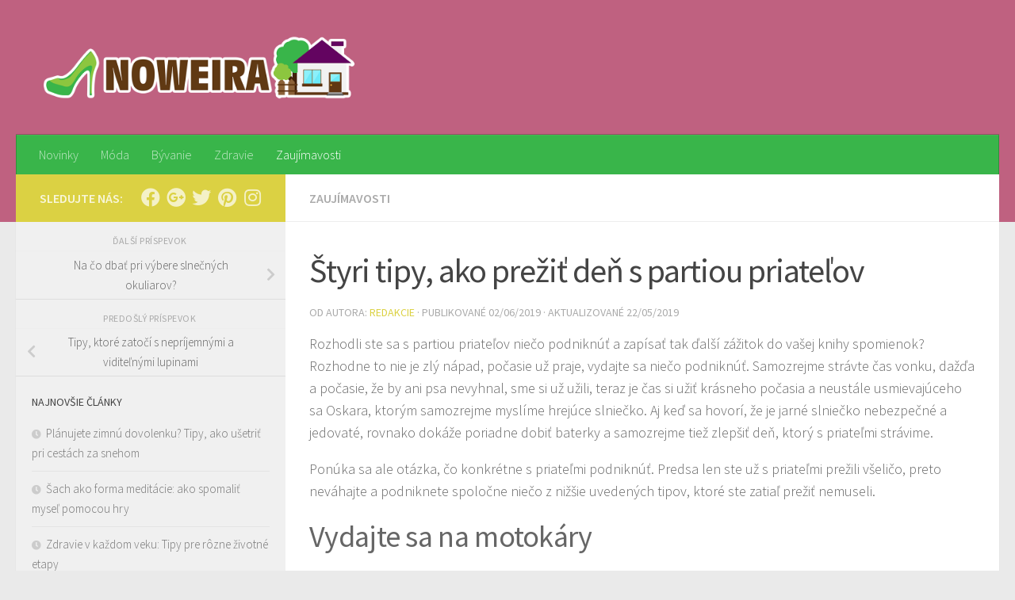

--- FILE ---
content_type: text/html; charset=UTF-8
request_url: https://www.noweira.com/styri-tipy-prezit-den-partiou-priatelov/
body_size: 13805
content:
<!DOCTYPE html>
<html class="no-js" lang="sk-SK">
<head>
  <meta charset="UTF-8">
  <meta name="viewport" content="width=device-width, initial-scale=1.0">
  <link rel="profile" href="https://gmpg.org/xfn/11" />
  <link rel="pingback" href="https://www.noweira.com/xmlrpc.php">

  <meta name='robots' content='index, follow, max-image-preview:large, max-snippet:-1, max-video-preview:-1' />
<script>document.documentElement.className = document.documentElement.className.replace("no-js","js");</script>

	<!-- This site is optimized with the Yoast SEO plugin v20.0 - https://yoast.com/wordpress/plugins/seo/ -->
	<title>Štyri tipy, ako prežiť deň s partiou priateľov - Noweira.com</title>
	<meta name="description" content="Rozhodli ste sa s partiou priateľov niečo podniknúť a zapísať tak ďalší zážitok do vašej knihy spomienok? Rozhodne to nie je zlý nápad, počasie už praje," />
	<link rel="canonical" href="https://www.noweira.com/styri-tipy-prezit-den-partiou-priatelov/" />
	<meta property="og:locale" content="sk_SK" />
	<meta property="og:type" content="article" />
	<meta property="og:title" content="Štyri tipy, ako prežiť deň s partiou priateľov - Noweira.com" />
	<meta property="og:description" content="Rozhodli ste sa s partiou priateľov niečo podniknúť a zapísať tak ďalší zážitok do vašej knihy spomienok? Rozhodne to nie je zlý nápad, počasie už praje," />
	<meta property="og:url" content="https://www.noweira.com/styri-tipy-prezit-den-partiou-priatelov/" />
	<meta property="og:site_name" content="Noweira.com" />
	<meta property="article:published_time" content="2019-06-02T11:34:33+00:00" />
	<meta property="article:modified_time" content="2019-05-22T12:27:36+00:00" />
	<meta property="og:image" content="https://www.noweira.com/wp-content/uploads/2019/05/ctyri-tipy-jak-prozit-800x445.jpg" />
	<meta property="og:image:width" content="800" />
	<meta property="og:image:height" content="445" />
	<meta property="og:image:type" content="image/jpeg" />
	<meta name="author" content="Redakcie" />
	<meta name="twitter:card" content="summary_large_image" />
	<meta name="twitter:label1" content="Autor" />
	<meta name="twitter:data1" content="Redakcie" />
	<meta name="twitter:label2" content="Predpokladaný čas čítania" />
	<meta name="twitter:data2" content="2 minúty" />
	<script type="application/ld+json" class="yoast-schema-graph">{"@context":"https://schema.org","@graph":[{"@type":"Article","@id":"https://www.noweira.com/styri-tipy-prezit-den-partiou-priatelov/#article","isPartOf":{"@id":"https://www.noweira.com/styri-tipy-prezit-den-partiou-priatelov/"},"author":{"name":"Redakcie","@id":"https://www.noweira.com/#/schema/person/a2522e73e826cbff1abb4592fb4c8450"},"headline":"Štyri tipy, ako prežiť deň s partiou priateľov","datePublished":"2019-06-02T11:34:33+00:00","dateModified":"2019-05-22T12:27:36+00:00","mainEntityOfPage":{"@id":"https://www.noweira.com/styri-tipy-prezit-den-partiou-priatelov/"},"wordCount":428,"publisher":{"@id":"https://www.noweira.com/#organization"},"image":{"@id":"https://www.noweira.com/styri-tipy-prezit-den-partiou-priatelov/#primaryimage"},"thumbnailUrl":"https://www.noweira.com/wp-content/uploads/2019/05/ctyri-tipy-jak-prozit-800x445.jpg","articleSection":["Zaujímavosti"],"inLanguage":"sk-SK"},{"@type":"WebPage","@id":"https://www.noweira.com/styri-tipy-prezit-den-partiou-priatelov/","url":"https://www.noweira.com/styri-tipy-prezit-den-partiou-priatelov/","name":"Štyri tipy, ako prežiť deň s partiou priateľov - Noweira.com","isPartOf":{"@id":"https://www.noweira.com/#website"},"primaryImageOfPage":{"@id":"https://www.noweira.com/styri-tipy-prezit-den-partiou-priatelov/#primaryimage"},"image":{"@id":"https://www.noweira.com/styri-tipy-prezit-den-partiou-priatelov/#primaryimage"},"thumbnailUrl":"https://www.noweira.com/wp-content/uploads/2019/05/ctyri-tipy-jak-prozit-800x445.jpg","datePublished":"2019-06-02T11:34:33+00:00","dateModified":"2019-05-22T12:27:36+00:00","description":"Rozhodli ste sa s partiou priateľov niečo podniknúť a zapísať tak ďalší zážitok do vašej knihy spomienok? Rozhodne to nie je zlý nápad, počasie už praje,","breadcrumb":{"@id":"https://www.noweira.com/styri-tipy-prezit-den-partiou-priatelov/#breadcrumb"},"inLanguage":"sk-SK","potentialAction":[{"@type":"ReadAction","target":["https://www.noweira.com/styri-tipy-prezit-den-partiou-priatelov/"]}]},{"@type":"ImageObject","inLanguage":"sk-SK","@id":"https://www.noweira.com/styri-tipy-prezit-den-partiou-priatelov/#primaryimage","url":"https://www.noweira.com/wp-content/uploads/2019/05/ctyri-tipy-jak-prozit-800x445.jpg","contentUrl":"https://www.noweira.com/wp-content/uploads/2019/05/ctyri-tipy-jak-prozit-800x445.jpg","width":800,"height":445,"caption":"Štyri tipy, ako prežiť deň s partiou priateľov"},{"@type":"BreadcrumbList","@id":"https://www.noweira.com/styri-tipy-prezit-den-partiou-priatelov/#breadcrumb","itemListElement":[{"@type":"ListItem","position":1,"name":"Domů","item":"https://www.noweira.com/"},{"@type":"ListItem","position":2,"name":"Štyri tipy, ako prežiť deň s partiou priateľov"}]},{"@type":"WebSite","@id":"https://www.noweira.com/#website","url":"https://www.noweira.com/","name":"Noweira.com","description":"","publisher":{"@id":"https://www.noweira.com/#organization"},"potentialAction":[{"@type":"SearchAction","target":{"@type":"EntryPoint","urlTemplate":"https://www.noweira.com/?s={search_term_string}"},"query-input":"required name=search_term_string"}],"inLanguage":"sk-SK"},{"@type":"Organization","@id":"https://www.noweira.com/#organization","name":"Noweira.com","url":"https://www.noweira.com/","logo":{"@type":"ImageObject","inLanguage":"sk-SK","@id":"https://www.noweira.com/#/schema/logo/image/","url":"https://www.noweira.com/wp-content/uploads/2017/02/cropped-logo-noweira-profi-bile1000x222.png","contentUrl":"https://www.noweira.com/wp-content/uploads/2017/02/cropped-logo-noweira-profi-bile1000x222.png","width":1000,"height":222,"caption":"Noweira.com"},"image":{"@id":"https://www.noweira.com/#/schema/logo/image/"}},{"@type":"Person","@id":"https://www.noweira.com/#/schema/person/a2522e73e826cbff1abb4592fb4c8450","name":"Redakcie","image":{"@type":"ImageObject","inLanguage":"sk-SK","@id":"https://www.noweira.com/#/schema/person/image/","url":"https://secure.gravatar.com/avatar/108f0632b195be9901f955f4b93038fb?s=96&d=mm&r=g","contentUrl":"https://secure.gravatar.com/avatar/108f0632b195be9901f955f4b93038fb?s=96&d=mm&r=g","caption":"Redakcie"},"url":"https://www.noweira.com/author/redakce/"}]}</script>
	<!-- / Yoast SEO plugin. -->


<link rel='dns-prefetch' href='//s.w.org' />
<link rel="alternate" type="application/rss+xml" title="RSS kanál: Noweira.com &raquo;" href="https://www.noweira.com/feed/" />
<link rel="alternate" type="application/rss+xml" title="RSS kanál komentárov webu Noweira.com &raquo;" href="https://www.noweira.com/comments/feed/" />
<link id="hu-user-gfont" href="//fonts.googleapis.com/css?family=Source+Sans+Pro:400,300italic,300,400italic,600&subset=latin,latin-ext" rel="stylesheet" type="text/css"><script>
window._wpemojiSettings = {"baseUrl":"https:\/\/s.w.org\/images\/core\/emoji\/14.0.0\/72x72\/","ext":".png","svgUrl":"https:\/\/s.w.org\/images\/core\/emoji\/14.0.0\/svg\/","svgExt":".svg","source":{"concatemoji":"https:\/\/www.noweira.com\/wp-includes\/js\/wp-emoji-release.min.js?ver=6.0.11"}};
/*! This file is auto-generated */
!function(e,a,t){var n,r,o,i=a.createElement("canvas"),p=i.getContext&&i.getContext("2d");function s(e,t){var a=String.fromCharCode,e=(p.clearRect(0,0,i.width,i.height),p.fillText(a.apply(this,e),0,0),i.toDataURL());return p.clearRect(0,0,i.width,i.height),p.fillText(a.apply(this,t),0,0),e===i.toDataURL()}function c(e){var t=a.createElement("script");t.src=e,t.defer=t.type="text/javascript",a.getElementsByTagName("head")[0].appendChild(t)}for(o=Array("flag","emoji"),t.supports={everything:!0,everythingExceptFlag:!0},r=0;r<o.length;r++)t.supports[o[r]]=function(e){if(!p||!p.fillText)return!1;switch(p.textBaseline="top",p.font="600 32px Arial",e){case"flag":return s([127987,65039,8205,9895,65039],[127987,65039,8203,9895,65039])?!1:!s([55356,56826,55356,56819],[55356,56826,8203,55356,56819])&&!s([55356,57332,56128,56423,56128,56418,56128,56421,56128,56430,56128,56423,56128,56447],[55356,57332,8203,56128,56423,8203,56128,56418,8203,56128,56421,8203,56128,56430,8203,56128,56423,8203,56128,56447]);case"emoji":return!s([129777,127995,8205,129778,127999],[129777,127995,8203,129778,127999])}return!1}(o[r]),t.supports.everything=t.supports.everything&&t.supports[o[r]],"flag"!==o[r]&&(t.supports.everythingExceptFlag=t.supports.everythingExceptFlag&&t.supports[o[r]]);t.supports.everythingExceptFlag=t.supports.everythingExceptFlag&&!t.supports.flag,t.DOMReady=!1,t.readyCallback=function(){t.DOMReady=!0},t.supports.everything||(n=function(){t.readyCallback()},a.addEventListener?(a.addEventListener("DOMContentLoaded",n,!1),e.addEventListener("load",n,!1)):(e.attachEvent("onload",n),a.attachEvent("onreadystatechange",function(){"complete"===a.readyState&&t.readyCallback()})),(e=t.source||{}).concatemoji?c(e.concatemoji):e.wpemoji&&e.twemoji&&(c(e.twemoji),c(e.wpemoji)))}(window,document,window._wpemojiSettings);
</script>
<style>
img.wp-smiley,
img.emoji {
	display: inline !important;
	border: none !important;
	box-shadow: none !important;
	height: 1em !important;
	width: 1em !important;
	margin: 0 0.07em !important;
	vertical-align: -0.1em !important;
	background: none !important;
	padding: 0 !important;
}
</style>
	<link rel='stylesheet' id='wp-block-library-css'  href='https://www.noweira.com/wp-includes/css/dist/block-library/style.min.css?ver=6.0.11' media='all' />
<style id='global-styles-inline-css'>
body{--wp--preset--color--black: #000000;--wp--preset--color--cyan-bluish-gray: #abb8c3;--wp--preset--color--white: #ffffff;--wp--preset--color--pale-pink: #f78da7;--wp--preset--color--vivid-red: #cf2e2e;--wp--preset--color--luminous-vivid-orange: #ff6900;--wp--preset--color--luminous-vivid-amber: #fcb900;--wp--preset--color--light-green-cyan: #7bdcb5;--wp--preset--color--vivid-green-cyan: #00d084;--wp--preset--color--pale-cyan-blue: #8ed1fc;--wp--preset--color--vivid-cyan-blue: #0693e3;--wp--preset--color--vivid-purple: #9b51e0;--wp--preset--gradient--vivid-cyan-blue-to-vivid-purple: linear-gradient(135deg,rgba(6,147,227,1) 0%,rgb(155,81,224) 100%);--wp--preset--gradient--light-green-cyan-to-vivid-green-cyan: linear-gradient(135deg,rgb(122,220,180) 0%,rgb(0,208,130) 100%);--wp--preset--gradient--luminous-vivid-amber-to-luminous-vivid-orange: linear-gradient(135deg,rgba(252,185,0,1) 0%,rgba(255,105,0,1) 100%);--wp--preset--gradient--luminous-vivid-orange-to-vivid-red: linear-gradient(135deg,rgba(255,105,0,1) 0%,rgb(207,46,46) 100%);--wp--preset--gradient--very-light-gray-to-cyan-bluish-gray: linear-gradient(135deg,rgb(238,238,238) 0%,rgb(169,184,195) 100%);--wp--preset--gradient--cool-to-warm-spectrum: linear-gradient(135deg,rgb(74,234,220) 0%,rgb(151,120,209) 20%,rgb(207,42,186) 40%,rgb(238,44,130) 60%,rgb(251,105,98) 80%,rgb(254,248,76) 100%);--wp--preset--gradient--blush-light-purple: linear-gradient(135deg,rgb(255,206,236) 0%,rgb(152,150,240) 100%);--wp--preset--gradient--blush-bordeaux: linear-gradient(135deg,rgb(254,205,165) 0%,rgb(254,45,45) 50%,rgb(107,0,62) 100%);--wp--preset--gradient--luminous-dusk: linear-gradient(135deg,rgb(255,203,112) 0%,rgb(199,81,192) 50%,rgb(65,88,208) 100%);--wp--preset--gradient--pale-ocean: linear-gradient(135deg,rgb(255,245,203) 0%,rgb(182,227,212) 50%,rgb(51,167,181) 100%);--wp--preset--gradient--electric-grass: linear-gradient(135deg,rgb(202,248,128) 0%,rgb(113,206,126) 100%);--wp--preset--gradient--midnight: linear-gradient(135deg,rgb(2,3,129) 0%,rgb(40,116,252) 100%);--wp--preset--duotone--dark-grayscale: url('#wp-duotone-dark-grayscale');--wp--preset--duotone--grayscale: url('#wp-duotone-grayscale');--wp--preset--duotone--purple-yellow: url('#wp-duotone-purple-yellow');--wp--preset--duotone--blue-red: url('#wp-duotone-blue-red');--wp--preset--duotone--midnight: url('#wp-duotone-midnight');--wp--preset--duotone--magenta-yellow: url('#wp-duotone-magenta-yellow');--wp--preset--duotone--purple-green: url('#wp-duotone-purple-green');--wp--preset--duotone--blue-orange: url('#wp-duotone-blue-orange');--wp--preset--font-size--small: 13px;--wp--preset--font-size--medium: 20px;--wp--preset--font-size--large: 36px;--wp--preset--font-size--x-large: 42px;}.has-black-color{color: var(--wp--preset--color--black) !important;}.has-cyan-bluish-gray-color{color: var(--wp--preset--color--cyan-bluish-gray) !important;}.has-white-color{color: var(--wp--preset--color--white) !important;}.has-pale-pink-color{color: var(--wp--preset--color--pale-pink) !important;}.has-vivid-red-color{color: var(--wp--preset--color--vivid-red) !important;}.has-luminous-vivid-orange-color{color: var(--wp--preset--color--luminous-vivid-orange) !important;}.has-luminous-vivid-amber-color{color: var(--wp--preset--color--luminous-vivid-amber) !important;}.has-light-green-cyan-color{color: var(--wp--preset--color--light-green-cyan) !important;}.has-vivid-green-cyan-color{color: var(--wp--preset--color--vivid-green-cyan) !important;}.has-pale-cyan-blue-color{color: var(--wp--preset--color--pale-cyan-blue) !important;}.has-vivid-cyan-blue-color{color: var(--wp--preset--color--vivid-cyan-blue) !important;}.has-vivid-purple-color{color: var(--wp--preset--color--vivid-purple) !important;}.has-black-background-color{background-color: var(--wp--preset--color--black) !important;}.has-cyan-bluish-gray-background-color{background-color: var(--wp--preset--color--cyan-bluish-gray) !important;}.has-white-background-color{background-color: var(--wp--preset--color--white) !important;}.has-pale-pink-background-color{background-color: var(--wp--preset--color--pale-pink) !important;}.has-vivid-red-background-color{background-color: var(--wp--preset--color--vivid-red) !important;}.has-luminous-vivid-orange-background-color{background-color: var(--wp--preset--color--luminous-vivid-orange) !important;}.has-luminous-vivid-amber-background-color{background-color: var(--wp--preset--color--luminous-vivid-amber) !important;}.has-light-green-cyan-background-color{background-color: var(--wp--preset--color--light-green-cyan) !important;}.has-vivid-green-cyan-background-color{background-color: var(--wp--preset--color--vivid-green-cyan) !important;}.has-pale-cyan-blue-background-color{background-color: var(--wp--preset--color--pale-cyan-blue) !important;}.has-vivid-cyan-blue-background-color{background-color: var(--wp--preset--color--vivid-cyan-blue) !important;}.has-vivid-purple-background-color{background-color: var(--wp--preset--color--vivid-purple) !important;}.has-black-border-color{border-color: var(--wp--preset--color--black) !important;}.has-cyan-bluish-gray-border-color{border-color: var(--wp--preset--color--cyan-bluish-gray) !important;}.has-white-border-color{border-color: var(--wp--preset--color--white) !important;}.has-pale-pink-border-color{border-color: var(--wp--preset--color--pale-pink) !important;}.has-vivid-red-border-color{border-color: var(--wp--preset--color--vivid-red) !important;}.has-luminous-vivid-orange-border-color{border-color: var(--wp--preset--color--luminous-vivid-orange) !important;}.has-luminous-vivid-amber-border-color{border-color: var(--wp--preset--color--luminous-vivid-amber) !important;}.has-light-green-cyan-border-color{border-color: var(--wp--preset--color--light-green-cyan) !important;}.has-vivid-green-cyan-border-color{border-color: var(--wp--preset--color--vivid-green-cyan) !important;}.has-pale-cyan-blue-border-color{border-color: var(--wp--preset--color--pale-cyan-blue) !important;}.has-vivid-cyan-blue-border-color{border-color: var(--wp--preset--color--vivid-cyan-blue) !important;}.has-vivid-purple-border-color{border-color: var(--wp--preset--color--vivid-purple) !important;}.has-vivid-cyan-blue-to-vivid-purple-gradient-background{background: var(--wp--preset--gradient--vivid-cyan-blue-to-vivid-purple) !important;}.has-light-green-cyan-to-vivid-green-cyan-gradient-background{background: var(--wp--preset--gradient--light-green-cyan-to-vivid-green-cyan) !important;}.has-luminous-vivid-amber-to-luminous-vivid-orange-gradient-background{background: var(--wp--preset--gradient--luminous-vivid-amber-to-luminous-vivid-orange) !important;}.has-luminous-vivid-orange-to-vivid-red-gradient-background{background: var(--wp--preset--gradient--luminous-vivid-orange-to-vivid-red) !important;}.has-very-light-gray-to-cyan-bluish-gray-gradient-background{background: var(--wp--preset--gradient--very-light-gray-to-cyan-bluish-gray) !important;}.has-cool-to-warm-spectrum-gradient-background{background: var(--wp--preset--gradient--cool-to-warm-spectrum) !important;}.has-blush-light-purple-gradient-background{background: var(--wp--preset--gradient--blush-light-purple) !important;}.has-blush-bordeaux-gradient-background{background: var(--wp--preset--gradient--blush-bordeaux) !important;}.has-luminous-dusk-gradient-background{background: var(--wp--preset--gradient--luminous-dusk) !important;}.has-pale-ocean-gradient-background{background: var(--wp--preset--gradient--pale-ocean) !important;}.has-electric-grass-gradient-background{background: var(--wp--preset--gradient--electric-grass) !important;}.has-midnight-gradient-background{background: var(--wp--preset--gradient--midnight) !important;}.has-small-font-size{font-size: var(--wp--preset--font-size--small) !important;}.has-medium-font-size{font-size: var(--wp--preset--font-size--medium) !important;}.has-large-font-size{font-size: var(--wp--preset--font-size--large) !important;}.has-x-large-font-size{font-size: var(--wp--preset--font-size--x-large) !important;}
</style>
<link rel='stylesheet' id='hueman-main-style-css'  href='https://www.noweira.com/wp-content/themes/hueman/assets/front/css/main.min.css?ver=3.7.22' media='all' />
<style id='hueman-main-style-inline-css'>
body { font-family:'Source Sans Pro', Arial, sans-serif;font-size:1.00rem }@media only screen and (min-width: 720px) {
        .nav > li { font-size:1.00rem; }
      }.sidebar .widget { padding-left: 20px; padding-right: 20px; padding-top: 20px; }::selection { background-color: #dbd143; }
::-moz-selection { background-color: #dbd143; }a,a>span.hu-external::after,.themeform label .required,#flexslider-featured .flex-direction-nav .flex-next:hover,#flexslider-featured .flex-direction-nav .flex-prev:hover,.post-hover:hover .post-title a,.post-title a:hover,.sidebar.s1 .post-nav li a:hover i,.content .post-nav li a:hover i,.post-related a:hover,.sidebar.s1 .widget_rss ul li a,#footer .widget_rss ul li a,.sidebar.s1 .widget_calendar a,#footer .widget_calendar a,.sidebar.s1 .alx-tab .tab-item-category a,.sidebar.s1 .alx-posts .post-item-category a,.sidebar.s1 .alx-tab li:hover .tab-item-title a,.sidebar.s1 .alx-tab li:hover .tab-item-comment a,.sidebar.s1 .alx-posts li:hover .post-item-title a,#footer .alx-tab .tab-item-category a,#footer .alx-posts .post-item-category a,#footer .alx-tab li:hover .tab-item-title a,#footer .alx-tab li:hover .tab-item-comment a,#footer .alx-posts li:hover .post-item-title a,.comment-tabs li.active a,.comment-awaiting-moderation,.child-menu a:hover,.child-menu .current_page_item > a,.wp-pagenavi a{ color: #dbd143; }input[type="submit"],.themeform button[type="submit"],.sidebar.s1 .sidebar-top,.sidebar.s1 .sidebar-toggle,#flexslider-featured .flex-control-nav li a.flex-active,.post-tags a:hover,.sidebar.s1 .widget_calendar caption,#footer .widget_calendar caption,.author-bio .bio-avatar:after,.commentlist li.bypostauthor > .comment-body:after,.commentlist li.comment-author-admin > .comment-body:after{ background-color: #dbd143; }.post-format .format-container { border-color: #dbd143; }.sidebar.s1 .alx-tabs-nav li.active a,#footer .alx-tabs-nav li.active a,.comment-tabs li.active a,.wp-pagenavi a:hover,.wp-pagenavi a:active,.wp-pagenavi span.current{ border-bottom-color: #dbd143!important; }.sidebar.s2 .post-nav li a:hover i,
.sidebar.s2 .widget_rss ul li a,
.sidebar.s2 .widget_calendar a,
.sidebar.s2 .alx-tab .tab-item-category a,
.sidebar.s2 .alx-posts .post-item-category a,
.sidebar.s2 .alx-tab li:hover .tab-item-title a,
.sidebar.s2 .alx-tab li:hover .tab-item-comment a,
.sidebar.s2 .alx-posts li:hover .post-item-title a { color: #e86240; }
.sidebar.s2 .sidebar-top,.sidebar.s2 .sidebar-toggle,.post-comments,.jp-play-bar,.jp-volume-bar-value,.sidebar.s2 .widget_calendar caption{ background-color: #e86240; }.sidebar.s2 .alx-tabs-nav li.active a { border-bottom-color: #e86240; }
.post-comments::before { border-right-color: #e86240; }
      .search-expand,
              #nav-topbar.nav-container { background-color: #26272b}@media only screen and (min-width: 720px) {
                #nav-topbar .nav ul { background-color: #26272b; }
              }.is-scrolled #header .nav-container.desktop-sticky,
              .is-scrolled #header .search-expand { background-color: #26272b; background-color: rgba(38,39,43,0.90) }.is-scrolled .topbar-transparent #nav-topbar.desktop-sticky .nav ul { background-color: #26272b; background-color: rgba(38,39,43,0.95) }#header { background-color: #bf6180; }
@media only screen and (min-width: 720px) {
  #nav-header .nav ul { background-color: #bf6180; }
}
        #header #nav-mobile { background-color: #33363b; }.is-scrolled #header #nav-mobile { background-color: #33363b; background-color: rgba(51,54,59,0.90) }#nav-header.nav-container, #main-header-search .search-expand { background-color: #39b54a; }
@media only screen and (min-width: 720px) {
  #nav-header .nav ul { background-color: #39b54a; }
}
        #footer-bottom { background-color: #83a8a2; }.site-title a img { max-height: 90px; }body { background-color: #eaeaea; }
</style>
<link rel='stylesheet' id='hueman-font-awesome-css'  href='https://www.noweira.com/wp-content/themes/hueman/assets/front/css/font-awesome.min.css?ver=3.7.22' media='all' />
<script src='https://www.noweira.com/wp-includes/js/jquery/jquery.min.js?ver=3.6.0' id='jquery-core-js'></script>
<script src='https://www.noweira.com/wp-includes/js/jquery/jquery-migrate.min.js?ver=3.3.2' id='jquery-migrate-js'></script>
<link rel="https://api.w.org/" href="https://www.noweira.com/wp-json/" /><link rel="alternate" type="application/json" href="https://www.noweira.com/wp-json/wp/v2/posts/1779" /><link rel="EditURI" type="application/rsd+xml" title="RSD" href="https://www.noweira.com/xmlrpc.php?rsd" />
<link rel="wlwmanifest" type="application/wlwmanifest+xml" href="https://www.noweira.com/wp-includes/wlwmanifest.xml" /> 
<meta name="generator" content="WordPress 6.0.11" />
<link rel='shortlink' href='https://www.noweira.com/?p=1779' />
<link rel="alternate" type="application/json+oembed" href="https://www.noweira.com/wp-json/oembed/1.0/embed?url=https%3A%2F%2Fwww.noweira.com%2Fstyri-tipy-prezit-den-partiou-priatelov%2F" />
<link rel="alternate" type="text/xml+oembed" href="https://www.noweira.com/wp-json/oembed/1.0/embed?url=https%3A%2F%2Fwww.noweira.com%2Fstyri-tipy-prezit-den-partiou-priatelov%2F&#038;format=xml" />

		<!-- GA Google Analytics @ https://m0n.co/ga -->
		<script>
			(function(i,s,o,g,r,a,m){i['GoogleAnalyticsObject']=r;i[r]=i[r]||function(){
			(i[r].q=i[r].q||[]).push(arguments)},i[r].l=1*new Date();a=s.createElement(o),
			m=s.getElementsByTagName(o)[0];a.async=1;a.src=g;m.parentNode.insertBefore(a,m)
			})(window,document,'script','https://www.google-analytics.com/analytics.js','ga');
			ga('create', 'UA-28277170-49', 'auto');
			ga('send', 'pageview');
		</script>

	    <link rel="preload" as="font" type="font/woff2" href="https://www.noweira.com/wp-content/themes/hueman/assets/front/webfonts/fa-brands-400.woff2?v=5.15.2" crossorigin="anonymous"/>
    <link rel="preload" as="font" type="font/woff2" href="https://www.noweira.com/wp-content/themes/hueman/assets/front/webfonts/fa-regular-400.woff2?v=5.15.2" crossorigin="anonymous"/>
    <link rel="preload" as="font" type="font/woff2" href="https://www.noweira.com/wp-content/themes/hueman/assets/front/webfonts/fa-solid-900.woff2?v=5.15.2" crossorigin="anonymous"/>
  <!--[if lt IE 9]>
<script src="https://www.noweira.com/wp-content/themes/hueman/assets/front/js/ie/html5shiv-printshiv.min.js"></script>
<script src="https://www.noweira.com/wp-content/themes/hueman/assets/front/js/ie/selectivizr.js"></script>
<![endif]-->
<link rel="icon" href="https://www.noweira.com/wp-content/uploads/2017/02/cropped-apple-touch-icon-150x150.png" sizes="32x32" />
<link rel="icon" href="https://www.noweira.com/wp-content/uploads/2017/02/cropped-apple-touch-icon-300x300.png" sizes="192x192" />
<link rel="apple-touch-icon" href="https://www.noweira.com/wp-content/uploads/2017/02/cropped-apple-touch-icon-300x300.png" />
<meta name="msapplication-TileImage" content="https://www.noweira.com/wp-content/uploads/2017/02/cropped-apple-touch-icon-300x300.png" />
</head>

<body data-rsssl=1 class="post-template-default single single-post postid-1779 single-format-standard wp-custom-logo wp-embed-responsive col-2cr full-width header-desktop-sticky header-mobile-sticky hueman-3-7-22 chrome">
<svg xmlns="http://www.w3.org/2000/svg" viewBox="0 0 0 0" width="0" height="0" focusable="false" role="none" style="visibility: hidden; position: absolute; left: -9999px; overflow: hidden;" ><defs><filter id="wp-duotone-dark-grayscale"><feColorMatrix color-interpolation-filters="sRGB" type="matrix" values=" .299 .587 .114 0 0 .299 .587 .114 0 0 .299 .587 .114 0 0 .299 .587 .114 0 0 " /><feComponentTransfer color-interpolation-filters="sRGB" ><feFuncR type="table" tableValues="0 0.49803921568627" /><feFuncG type="table" tableValues="0 0.49803921568627" /><feFuncB type="table" tableValues="0 0.49803921568627" /><feFuncA type="table" tableValues="1 1" /></feComponentTransfer><feComposite in2="SourceGraphic" operator="in" /></filter></defs></svg><svg xmlns="http://www.w3.org/2000/svg" viewBox="0 0 0 0" width="0" height="0" focusable="false" role="none" style="visibility: hidden; position: absolute; left: -9999px; overflow: hidden;" ><defs><filter id="wp-duotone-grayscale"><feColorMatrix color-interpolation-filters="sRGB" type="matrix" values=" .299 .587 .114 0 0 .299 .587 .114 0 0 .299 .587 .114 0 0 .299 .587 .114 0 0 " /><feComponentTransfer color-interpolation-filters="sRGB" ><feFuncR type="table" tableValues="0 1" /><feFuncG type="table" tableValues="0 1" /><feFuncB type="table" tableValues="0 1" /><feFuncA type="table" tableValues="1 1" /></feComponentTransfer><feComposite in2="SourceGraphic" operator="in" /></filter></defs></svg><svg xmlns="http://www.w3.org/2000/svg" viewBox="0 0 0 0" width="0" height="0" focusable="false" role="none" style="visibility: hidden; position: absolute; left: -9999px; overflow: hidden;" ><defs><filter id="wp-duotone-purple-yellow"><feColorMatrix color-interpolation-filters="sRGB" type="matrix" values=" .299 .587 .114 0 0 .299 .587 .114 0 0 .299 .587 .114 0 0 .299 .587 .114 0 0 " /><feComponentTransfer color-interpolation-filters="sRGB" ><feFuncR type="table" tableValues="0.54901960784314 0.98823529411765" /><feFuncG type="table" tableValues="0 1" /><feFuncB type="table" tableValues="0.71764705882353 0.25490196078431" /><feFuncA type="table" tableValues="1 1" /></feComponentTransfer><feComposite in2="SourceGraphic" operator="in" /></filter></defs></svg><svg xmlns="http://www.w3.org/2000/svg" viewBox="0 0 0 0" width="0" height="0" focusable="false" role="none" style="visibility: hidden; position: absolute; left: -9999px; overflow: hidden;" ><defs><filter id="wp-duotone-blue-red"><feColorMatrix color-interpolation-filters="sRGB" type="matrix" values=" .299 .587 .114 0 0 .299 .587 .114 0 0 .299 .587 .114 0 0 .299 .587 .114 0 0 " /><feComponentTransfer color-interpolation-filters="sRGB" ><feFuncR type="table" tableValues="0 1" /><feFuncG type="table" tableValues="0 0.27843137254902" /><feFuncB type="table" tableValues="0.5921568627451 0.27843137254902" /><feFuncA type="table" tableValues="1 1" /></feComponentTransfer><feComposite in2="SourceGraphic" operator="in" /></filter></defs></svg><svg xmlns="http://www.w3.org/2000/svg" viewBox="0 0 0 0" width="0" height="0" focusable="false" role="none" style="visibility: hidden; position: absolute; left: -9999px; overflow: hidden;" ><defs><filter id="wp-duotone-midnight"><feColorMatrix color-interpolation-filters="sRGB" type="matrix" values=" .299 .587 .114 0 0 .299 .587 .114 0 0 .299 .587 .114 0 0 .299 .587 .114 0 0 " /><feComponentTransfer color-interpolation-filters="sRGB" ><feFuncR type="table" tableValues="0 0" /><feFuncG type="table" tableValues="0 0.64705882352941" /><feFuncB type="table" tableValues="0 1" /><feFuncA type="table" tableValues="1 1" /></feComponentTransfer><feComposite in2="SourceGraphic" operator="in" /></filter></defs></svg><svg xmlns="http://www.w3.org/2000/svg" viewBox="0 0 0 0" width="0" height="0" focusable="false" role="none" style="visibility: hidden; position: absolute; left: -9999px; overflow: hidden;" ><defs><filter id="wp-duotone-magenta-yellow"><feColorMatrix color-interpolation-filters="sRGB" type="matrix" values=" .299 .587 .114 0 0 .299 .587 .114 0 0 .299 .587 .114 0 0 .299 .587 .114 0 0 " /><feComponentTransfer color-interpolation-filters="sRGB" ><feFuncR type="table" tableValues="0.78039215686275 1" /><feFuncG type="table" tableValues="0 0.94901960784314" /><feFuncB type="table" tableValues="0.35294117647059 0.47058823529412" /><feFuncA type="table" tableValues="1 1" /></feComponentTransfer><feComposite in2="SourceGraphic" operator="in" /></filter></defs></svg><svg xmlns="http://www.w3.org/2000/svg" viewBox="0 0 0 0" width="0" height="0" focusable="false" role="none" style="visibility: hidden; position: absolute; left: -9999px; overflow: hidden;" ><defs><filter id="wp-duotone-purple-green"><feColorMatrix color-interpolation-filters="sRGB" type="matrix" values=" .299 .587 .114 0 0 .299 .587 .114 0 0 .299 .587 .114 0 0 .299 .587 .114 0 0 " /><feComponentTransfer color-interpolation-filters="sRGB" ><feFuncR type="table" tableValues="0.65098039215686 0.40392156862745" /><feFuncG type="table" tableValues="0 1" /><feFuncB type="table" tableValues="0.44705882352941 0.4" /><feFuncA type="table" tableValues="1 1" /></feComponentTransfer><feComposite in2="SourceGraphic" operator="in" /></filter></defs></svg><svg xmlns="http://www.w3.org/2000/svg" viewBox="0 0 0 0" width="0" height="0" focusable="false" role="none" style="visibility: hidden; position: absolute; left: -9999px; overflow: hidden;" ><defs><filter id="wp-duotone-blue-orange"><feColorMatrix color-interpolation-filters="sRGB" type="matrix" values=" .299 .587 .114 0 0 .299 .587 .114 0 0 .299 .587 .114 0 0 .299 .587 .114 0 0 " /><feComponentTransfer color-interpolation-filters="sRGB" ><feFuncR type="table" tableValues="0.098039215686275 1" /><feFuncG type="table" tableValues="0 0.66274509803922" /><feFuncB type="table" tableValues="0.84705882352941 0.41960784313725" /><feFuncA type="table" tableValues="1 1" /></feComponentTransfer><feComposite in2="SourceGraphic" operator="in" /></filter></defs></svg><div id="wrapper">
  <a class="screen-reader-text skip-link" href="#content">Preskočiť na obsah</a>
  
  <header id="header" class="main-menu-mobile-on one-mobile-menu main_menu header-ads-desktop  topbar-transparent no-header-img">
        <nav class="nav-container group mobile-menu mobile-sticky " id="nav-mobile" data-menu-id="header-1">
  <div class="mobile-title-logo-in-header"><p class="site-title">                  <a class="custom-logo-link" href="https://www.noweira.com/" rel="home" title="Noweira.com | Domovská stránka"><img src="https://www.noweira.com/wp-content/uploads/2017/02/cropped-logo-noweira-profi-bile1000x222.png" alt="Noweira.com" width="1000" height="222"/></a>                </p></div>
        
                    <!-- <div class="ham__navbar-toggler collapsed" aria-expanded="false">
          <div class="ham__navbar-span-wrapper">
            <span class="ham-toggler-menu__span"></span>
          </div>
        </div> -->
        <button class="ham__navbar-toggler-two collapsed" title="Menu" aria-expanded="false">
          <span class="ham__navbar-span-wrapper">
            <span class="line line-1"></span>
            <span class="line line-2"></span>
            <span class="line line-3"></span>
          </span>
        </button>
            
      <div class="nav-text"></div>
      <div class="nav-wrap container">
                  <ul class="nav container-inner group mobile-search">
                            <li>
                  <form role="search" method="get" class="search-form" action="https://www.noweira.com/">
				<label>
					<span class="screen-reader-text">Hľadať:</span>
					<input type="search" class="search-field" placeholder="Hľadať &hellip;" value="" name="s" />
				</label>
				<input type="submit" class="search-submit" value="Nájdi" />
			</form>                </li>
                      </ul>
                <ul id="menu-menu1" class="nav container-inner group"><li id="menu-item-9" class="menu-item menu-item-type-custom menu-item-object-custom menu-item-home menu-item-9"><a href="https://www.noweira.com">Novinky</a></li>
<li id="menu-item-6" class="menu-item menu-item-type-taxonomy menu-item-object-category menu-item-6"><a href="https://www.noweira.com/moda/">Móda</a></li>
<li id="menu-item-5" class="menu-item menu-item-type-taxonomy menu-item-object-category menu-item-5"><a href="https://www.noweira.com/byvanie/">Bývanie</a></li>
<li id="menu-item-22" class="menu-item menu-item-type-taxonomy menu-item-object-category menu-item-22"><a href="https://www.noweira.com/zdravie/">Zdravie</a></li>
<li id="menu-item-7" class="menu-item menu-item-type-taxonomy menu-item-object-category current-post-ancestor current-menu-parent current-post-parent menu-item-7"><a href="https://www.noweira.com/zaujimavosti/">Zaujímavosti</a></li>
</ul>      </div>
</nav><!--/#nav-topbar-->  
  
  <div class="container group">
        <div class="container-inner">

                    <div class="group hu-pad central-header-zone">
                  <div class="logo-tagline-group">
                      <p class="site-title">                  <a class="custom-logo-link" href="https://www.noweira.com/" rel="home" title="Noweira.com | Domovská stránka"><img src="https://www.noweira.com/wp-content/uploads/2017/02/cropped-logo-noweira-profi-bile1000x222.png" alt="Noweira.com" width="1000" height="222"/></a>                </p>                                                <p class="site-description"></p>
                                        </div>

                                </div>
      
                <nav class="nav-container group desktop-menu " id="nav-header" data-menu-id="header-2">
    <div class="nav-text"><!-- put your mobile menu text here --></div>

  <div class="nav-wrap container">
        <ul id="menu-menu1-1" class="nav container-inner group"><li class="menu-item menu-item-type-custom menu-item-object-custom menu-item-home menu-item-9"><a href="https://www.noweira.com">Novinky</a></li>
<li class="menu-item menu-item-type-taxonomy menu-item-object-category menu-item-6"><a href="https://www.noweira.com/moda/">Móda</a></li>
<li class="menu-item menu-item-type-taxonomy menu-item-object-category menu-item-5"><a href="https://www.noweira.com/byvanie/">Bývanie</a></li>
<li class="menu-item menu-item-type-taxonomy menu-item-object-category menu-item-22"><a href="https://www.noweira.com/zdravie/">Zdravie</a></li>
<li class="menu-item menu-item-type-taxonomy menu-item-object-category current-post-ancestor current-menu-parent current-post-parent menu-item-7"><a href="https://www.noweira.com/zaujimavosti/">Zaujímavosti</a></li>
</ul>  </div>
</nav><!--/#nav-header-->      
    </div><!--/.container-inner-->
      </div><!--/.container-->

</header><!--/#header-->
  
  <div class="container" id="page">
    <div class="container-inner">
            <div class="main">
        <div class="main-inner group">
          
              <main class="content" id="content">
              <div class="page-title hu-pad group">
          	    		<ul class="meta-single group">
    			<li class="category"><a href="https://www.noweira.com/zaujimavosti/" rel="category tag">Zaujímavosti</a></li>
    			    		</ul>
            
    </div><!--/.page-title-->
          <div class="hu-pad group">
              <article class="post-1779 post type-post status-publish format-standard has-post-thumbnail hentry category-zaujimavosti">
    <div class="post-inner group">

      <h1 class="post-title entry-title">Štyri tipy, ako prežiť deň s partiou priateľov</h1>
  <p class="post-byline">
       od autora:      <span class="vcard author">
       <span class="fn"><a href="https://www.noweira.com/author/redakce/" title="Autor článku Redakcie" rel="author">Redakcie</a></span>
     </span>
     &middot;
                            
                                Publikované <time class="published" datetime="2019-06-02T11:34:33+00:00">02/06/2019</time>
                &middot; Aktualizované <time class="updated" datetime="2019-05-22T12:27:36+00:00">22/05/2019</time>
                      </p>

                                
      <div class="clear"></div>

      <div class="entry themeform">
        <div class="entry-inner">
          <p><span data-contrast="auto">Rozhodli ste sa s partiou priateľov niečo podniknúť a zapísať tak ďalší zážitok do vašej knihy spomienok? Rozhodne to nie je zlý nápad, počasie už praje, vydajte sa niečo podniknúť. Samozrejme strávte čas vonku, dažďa a počasie, že by ani psa nevyhnal, sme si už užili, teraz je čas si užiť krásneho počasia a neustále usmievajúceho sa Oskara, ktorým samozrejme myslíme hrejúce slniečko. Aj keď sa hovorí, že je jarné slniečko nebezpečné a jedovaté, rovnako dokáže poriadne dobiť baterky a samozrejme tiež zlepšiť deň, ktorý s priateľmi strávime.</span><span data-ccp-props="{&quot;201341983&quot;:0,&quot;335559739&quot;:160,&quot;335559740&quot;:259}"> </span></p>
<p><span data-contrast="auto">Ponúka sa ale otázka, čo konkrétne s priateľmi podniknúť. Predsa len ste už s priateľmi prežili všeličo, preto neváhajte a podniknete spoločne niečo z nižšie uvedených tipov, ktoré ste zatiaľ prežiť nemuseli.</span><span data-ccp-props="{&quot;201341983&quot;:0,&quot;335559739&quot;:160,&quot;335559740&quot;:259}"> </span></p>
<h2><span data-contrast="auto">Vydajte sa na motokáry</span><span data-ccp-props="{&quot;201341983&quot;:0,&quot;335559739&quot;:160,&quot;335559740&quot;:259}"> </span></h2>
<p><span data-contrast="auto">Už ste si zajazdili na motokárach? Motokáry sú jednoznačne najobľúbenejšie zábavou! Väčšina dráh je vonku, preto sa do motokár usaďte za pekného počasia. Existujú ale aj kryté dráhy, ktoré je možné využiť v čase zimy alebo v čase, keď prší. Jednoznačne sa ale jedná o skvelú zábavu, ktorú si užijú nielen páni, ale aj dámy, ktoré v sebe zrazu objaví športového a súťaživého ducha.</span><span data-ccp-props="{&quot;201341983&quot;:0,&quot;335559739&quot;:160,&quot;335559740&quot;:259}"> </span></p>
<h2><span data-contrast="auto">Už ste zažili Matějské púť?</span><span data-ccp-props="{&quot;201341983&quot;:0,&quot;335559739&quot;:160,&quot;335559740&quot;:259}"> </span></h2>
<p><span data-contrast="auto">Počas jari sa oplatí vyraziť na Matějské púť, ktorá sa koná v Prahe. Je to najväčšia púť konajúci sa u nás, pretože trvá tri dlhé mesiace, budete mať dostatok času sem zamieriť. Vystrelíte si ružu alebo vyskúšate aj nejakú adrenalínovú atrakciu?</span><span data-ccp-props="{&quot;201341983&quot;:0,&quot;335559739&quot;:160,&quot;335559740&quot;:259}"> </span></p>
<h2><span data-contrast="auto">Požičajte si loďku</span><span data-ccp-props="{&quot;201341983&quot;:0,&quot;335559739&quot;:160,&quot;335559740&quot;:259}"> </span></h2>
<p><span data-contrast="auto">V súčasnej dobe sa veľa ľudí vydáva na vodu, preto neváhajte a vydajte sa na vodu taky. Požičajte si loďku alebo napríklad aj vodný bicykel a užite si popoludnie s dobrými priateľmi, pivom a drobným občerstvením.</span><span data-ccp-props="{&quot;201341983&quot;:0,&quot;335559739&quot;:160,&quot;335559740&quot;:259}"> </span></p>
<h2><span data-contrast="auto">Športom k upevneniu priateľstva</span><span data-ccp-props="{&quot;201341983&quot;:0,&quot;335559739&quot;:160,&quot;335559740&quot;:259}"> </span></h2>
<p><span data-contrast="auto">Ak máte všetci v partii blízko k športu, prečo týmto neupevnit priateľstvo? Šport možno vykonávať vonku, zahrajte si spoločne badminton, tenis alebo napríklad futbal, ak je partia priateľov zložená len z mužov.</span><span data-ccp-props="{&quot;201341983&quot;:0,&quot;335559739&quot;:160,&quot;335559740&quot;:259}"> </span></p>
          <nav class="pagination group">
                      </nav><!--/.pagination-->
        </div>

        
        <div class="clear"></div>
      </div><!--/.entry-->

    </div><!--/.post-inner-->
  </article><!--/.post-->

<div class="clear"></div>





<h4 class="heading">
	<i class="far fa-hand-point-right"></i>Môže sa Vám ešte páčiť...</h4>

<ul class="related-posts group">
  		<li class="related post-hover">
		<article class="post-1839 post type-post status-publish format-standard has-post-thumbnail hentry category-zaujimavosti">

			<div class="post-thumbnail">
				<a href="https://www.noweira.com/tipy-kam-vylet-do-zahranicia-nemusite-cestovat-cesku/" class="hu-rel-post-thumb">
					<img width="520" height="245" src="https://www.noweira.com/wp-content/uploads/2019/06/tipy-kam-na-vylet-800x445-520x245.jpg" class="attachment-thumb-medium size-thumb-medium wp-post-image" alt="Tipy, kam na výlet do zahraničia. Nemusíte cestovať len po Česku" loading="lazy" />																			</a>
							</div><!--/.post-thumbnail-->

			<div class="related-inner">

				<h4 class="post-title entry-title">
					<a href="https://www.noweira.com/tipy-kam-vylet-do-zahranicia-nemusite-cestovat-cesku/" rel="bookmark">Tipy, kam na výlet do zahraničia. Nemusíte cestovať len po Česku</a>
				</h4><!--/.post-title-->

				<div class="post-meta group">
					<p class="post-date">
  <time class="published updated" datetime="2019-07-01 16:15:50">01/07/2019</time>
</p>

  <p class="post-byline" style="display:none">&nbsp;od autora:     <span class="vcard author">
      <span class="fn"><a href="https://www.noweira.com/author/redakce/" title="Autor článku Redakcie" rel="author">Redakcie</a></span>
    </span> &middot; Published <span class="published">01/07/2019</span>
     &middot; Last modified <span class="updated">24/06/2019</span>  </p>
				</div><!--/.post-meta-->

			</div><!--/.related-inner-->

		</article>
	</li><!--/.related-->
		<li class="related post-hover">
		<article class="post-4074 post type-post status-publish format-standard has-post-thumbnail hentry category-zaujimavosti">

			<div class="post-thumbnail">
				<a href="https://www.noweira.com/co-je-to-ppc-audit/" class="hu-rel-post-thumb">
					<img width="520" height="245" src="https://www.noweira.com/wp-content/uploads/2023/05/co-je-to-ppc-audit-800x445-1-520x245.jpg" class="attachment-thumb-medium size-thumb-medium wp-post-image" alt="Čo je to PPC audit?" loading="lazy" />																			</a>
							</div><!--/.post-thumbnail-->

			<div class="related-inner">

				<h4 class="post-title entry-title">
					<a href="https://www.noweira.com/co-je-to-ppc-audit/" rel="bookmark">Čo je to PPC audit?</a>
				</h4><!--/.post-title-->

				<div class="post-meta group">
					<p class="post-date">
  <time class="published updated" datetime="2023-06-04 12:32:00">04/06/2023</time>
</p>

  <p class="post-byline" style="display:none">&nbsp;od autora:     <span class="vcard author">
      <span class="fn"><a href="https://www.noweira.com/author/redakce/" title="Autor článku Redakcie" rel="author">Redakcie</a></span>
    </span> &middot; Published <span class="published">04/06/2023</span>
     &middot; Last modified <span class="updated">23/05/2023</span>  </p>
				</div><!--/.post-meta-->

			</div><!--/.related-inner-->

		</article>
	</li><!--/.related-->
		<li class="related post-hover">
		<article class="post-3232 post type-post status-publish format-standard has-post-thumbnail hentry category-zaujimavosti">

			<div class="post-thumbnail">
				<a href="https://www.noweira.com/najlepsie-boilies-podla-rocnych-obdobi-vyberte-spravne/" class="hu-rel-post-thumb">
					<img width="520" height="245" src="https://www.noweira.com/wp-content/uploads/2022/08/nejlepsi-boilies-podle-rocnich-obdobi-800x445-520x245.jpg" class="attachment-thumb-medium size-thumb-medium wp-post-image" alt="Najlepšie boilies podľa ročných období. Vyberte si to správne" loading="lazy" />																			</a>
							</div><!--/.post-thumbnail-->

			<div class="related-inner">

				<h4 class="post-title entry-title">
					<a href="https://www.noweira.com/najlepsie-boilies-podla-rocnych-obdobi-vyberte-spravne/" rel="bookmark">Najlepšie boilies podľa ročných období. Vyberte si to správne</a>
				</h4><!--/.post-title-->

				<div class="post-meta group">
					<p class="post-date">
  <time class="published updated" datetime="2022-09-08 12:22:00">08/09/2022</time>
</p>

  <p class="post-byline" style="display:none">&nbsp;od autora:     <span class="vcard author">
      <span class="fn"><a href="https://www.noweira.com/author/redakce/" title="Autor článku Redakcie" rel="author">Redakcie</a></span>
    </span> &middot; Published <span class="published">08/09/2022</span>
     &middot; Last modified <span class="updated">10/08/2022</span>  </p>
				</div><!--/.post-meta-->

			</div><!--/.related-inner-->

		</article>
	</li><!--/.related-->
		  
</ul><!--/.post-related-->



<section id="comments" class="themeform">

	
					<!-- comments closed, no comments -->
		
	
	
</section><!--/#comments-->          </div><!--/.hu-pad-->
            </main><!--/.content-->
          

	<div class="sidebar s1 collapsed" data-position="left" data-layout="col-2cr" data-sb-id="s1">

		<button class="sidebar-toggle" title="Rozbaliť bočný panel"><i class="fas sidebar-toggle-arrows"></i></button>

		<div class="sidebar-content">

			           			<div class="sidebar-top group">
                        <p>Sledujte nás:</p>                    <ul class="social-links"><li><a rel="nofollow noopener noreferrer" class="social-tooltip"  title="Follow us on Facebook" aria-label="Follow us on Facebook" href="http://www.facebook.com" target="_blank"  style="color:rgba(255,255,255,0.7)"><i class="fab fa-facebook"></i></a></li><li><a rel="nofollow noopener noreferrer" class="social-tooltip"  title="Follow us on Google-plus" aria-label="Follow us on Google-plus" href="http://plus.google.com" target="_blank"  style="color:rgba(255,255,255,0.7)"><i class="fab fa-google-plus"></i></a></li><li><a rel="nofollow noopener noreferrer" class="social-tooltip"  title="Follow us on Twitter" aria-label="Follow us on Twitter" href="http://www.twitter.com" target="_blank"  style="color:rgba(255,255,255,0.7)"><i class="fab fa-twitter"></i></a></li><li><a rel="nofollow noopener noreferrer" class="social-tooltip"  title="Follow us on Pinterest" aria-label="Follow us on Pinterest" href="http://www.pinterest.com" target="_blank"  style="color:rgba(255,255,255,0.7)"><i class="fab fa-pinterest"></i></a></li><li><a rel="nofollow noopener noreferrer" class="social-tooltip"  title="Follow us on Instagram" aria-label="Follow us on Instagram" href="http://www.instagram.com" target="_blank"  style="color:rgba(255,255,255,0.7)"><i class="fab fa-instagram"></i></a></li></ul>  			</div>
			
				<ul class="post-nav group">
				<li class="next"><strong>Ďalší príspevok&nbsp;</strong><a href="https://www.noweira.com/co-dbat-pri-vybere-slnecnych-okuliarov/" rel="next"><i class="fas fa-chevron-right"></i><span>Na čo dbať pri výbere slnečných okuliarov?</span></a></li>
		
				<li class="previous"><strong>Predošlý príspevok&nbsp;</strong><a href="https://www.noweira.com/tipy-ktore-zatoci-neprijemnymi-viditelnymi-lupinami/" rel="prev"><i class="fas fa-chevron-left"></i><span>Tipy, ktoré zatočí s nepríjemnými a viditeľnými lupinami</span></a></li>
			</ul>

			
			
		<div id="recent-posts-2" class="widget widget_recent_entries">
		<h3 class="widget-title">Najnovšie články</h3>
		<ul>
											<li>
					<a href="https://www.noweira.com/planujete-zimnu-dovolenku-tipy-ako-usetrit-pri-cestach-za-snehom/">Plánujete zimnú dovolenku? Tipy, ako ušetriť pri cestách za snehom</a>
									</li>
											<li>
					<a href="https://www.noweira.com/sach-ako-forma-meditacie-ako-spomalit-mysel-pomocou-hry/">Šach ako forma meditácie: ako spomaliť myseľ pomocou hry</a>
									</li>
											<li>
					<a href="https://www.noweira.com/zdravie-v-kazdom-veku-tipy-pre-rozne-zivotne-etapy/">Zdravie v každom veku: Tipy pre rôzne životné etapy</a>
									</li>
											<li>
					<a href="https://www.noweira.com/bezpecny-transport-vtakov-prakticke-rady/">Bezpečný transport vtákov: Praktické rady</a>
									</li>
											<li>
					<a href="https://www.noweira.com/motivacia-zamestnancov-bez-vysokych-nakladov/">Motivácia zamestnancov bez vysokých nákladov</a>
									</li>
					</ul>

		</div><div id="archives-2" class="widget widget_archive"><h3 class="widget-title">Archív</h3>
			<ul>
					<li><a href='https://www.noweira.com/2025/10/'>október 2025</a></li>
	<li><a href='https://www.noweira.com/2025/06/'>jún 2025</a></li>
	<li><a href='https://www.noweira.com/2025/02/'>február 2025</a></li>
	<li><a href='https://www.noweira.com/2024/12/'>december 2024</a></li>
	<li><a href='https://www.noweira.com/2024/10/'>október 2024</a></li>
	<li><a href='https://www.noweira.com/2024/09/'>september 2024</a></li>
	<li><a href='https://www.noweira.com/2023/08/'>august 2023</a></li>
	<li><a href='https://www.noweira.com/2023/07/'>júl 2023</a></li>
	<li><a href='https://www.noweira.com/2023/06/'>jún 2023</a></li>
	<li><a href='https://www.noweira.com/2023/05/'>máj 2023</a></li>
	<li><a href='https://www.noweira.com/2023/04/'>apríl 2023</a></li>
	<li><a href='https://www.noweira.com/2023/03/'>marec 2023</a></li>
	<li><a href='https://www.noweira.com/2023/02/'>február 2023</a></li>
	<li><a href='https://www.noweira.com/2023/01/'>január 2023</a></li>
	<li><a href='https://www.noweira.com/2022/12/'>december 2022</a></li>
	<li><a href='https://www.noweira.com/2022/11/'>november 2022</a></li>
	<li><a href='https://www.noweira.com/2022/10/'>október 2022</a></li>
	<li><a href='https://www.noweira.com/2022/09/'>september 2022</a></li>
	<li><a href='https://www.noweira.com/2022/08/'>august 2022</a></li>
	<li><a href='https://www.noweira.com/2022/07/'>júl 2022</a></li>
	<li><a href='https://www.noweira.com/2022/06/'>jún 2022</a></li>
	<li><a href='https://www.noweira.com/2022/05/'>máj 2022</a></li>
	<li><a href='https://www.noweira.com/2022/04/'>apríl 2022</a></li>
	<li><a href='https://www.noweira.com/2022/03/'>marec 2022</a></li>
	<li><a href='https://www.noweira.com/2022/02/'>február 2022</a></li>
	<li><a href='https://www.noweira.com/2022/01/'>január 2022</a></li>
	<li><a href='https://www.noweira.com/2021/12/'>december 2021</a></li>
	<li><a href='https://www.noweira.com/2021/11/'>november 2021</a></li>
	<li><a href='https://www.noweira.com/2021/10/'>október 2021</a></li>
	<li><a href='https://www.noweira.com/2021/09/'>september 2021</a></li>
	<li><a href='https://www.noweira.com/2021/08/'>august 2021</a></li>
	<li><a href='https://www.noweira.com/2021/07/'>júl 2021</a></li>
	<li><a href='https://www.noweira.com/2021/06/'>jún 2021</a></li>
	<li><a href='https://www.noweira.com/2021/05/'>máj 2021</a></li>
	<li><a href='https://www.noweira.com/2021/04/'>apríl 2021</a></li>
	<li><a href='https://www.noweira.com/2021/03/'>marec 2021</a></li>
	<li><a href='https://www.noweira.com/2021/02/'>február 2021</a></li>
	<li><a href='https://www.noweira.com/2021/01/'>január 2021</a></li>
	<li><a href='https://www.noweira.com/2020/12/'>december 2020</a></li>
	<li><a href='https://www.noweira.com/2020/11/'>november 2020</a></li>
	<li><a href='https://www.noweira.com/2020/10/'>október 2020</a></li>
	<li><a href='https://www.noweira.com/2020/09/'>september 2020</a></li>
	<li><a href='https://www.noweira.com/2020/08/'>august 2020</a></li>
	<li><a href='https://www.noweira.com/2020/07/'>júl 2020</a></li>
	<li><a href='https://www.noweira.com/2020/06/'>jún 2020</a></li>
	<li><a href='https://www.noweira.com/2020/05/'>máj 2020</a></li>
	<li><a href='https://www.noweira.com/2020/04/'>apríl 2020</a></li>
	<li><a href='https://www.noweira.com/2020/03/'>marec 2020</a></li>
	<li><a href='https://www.noweira.com/2020/02/'>február 2020</a></li>
	<li><a href='https://www.noweira.com/2020/01/'>január 2020</a></li>
	<li><a href='https://www.noweira.com/2019/12/'>december 2019</a></li>
	<li><a href='https://www.noweira.com/2019/11/'>november 2019</a></li>
	<li><a href='https://www.noweira.com/2019/10/'>október 2019</a></li>
	<li><a href='https://www.noweira.com/2019/09/'>september 2019</a></li>
	<li><a href='https://www.noweira.com/2019/08/'>august 2019</a></li>
	<li><a href='https://www.noweira.com/2019/07/'>júl 2019</a></li>
	<li><a href='https://www.noweira.com/2019/06/'>jún 2019</a></li>
	<li><a href='https://www.noweira.com/2019/05/'>máj 2019</a></li>
	<li><a href='https://www.noweira.com/2019/04/'>apríl 2019</a></li>
	<li><a href='https://www.noweira.com/2019/03/'>marec 2019</a></li>
	<li><a href='https://www.noweira.com/2019/02/'>február 2019</a></li>
	<li><a href='https://www.noweira.com/2019/01/'>január 2019</a></li>
	<li><a href='https://www.noweira.com/2018/12/'>december 2018</a></li>
	<li><a href='https://www.noweira.com/2018/11/'>november 2018</a></li>
	<li><a href='https://www.noweira.com/2018/10/'>október 2018</a></li>
	<li><a href='https://www.noweira.com/2018/09/'>september 2018</a></li>
	<li><a href='https://www.noweira.com/2018/08/'>august 2018</a></li>
	<li><a href='https://www.noweira.com/2018/07/'>júl 2018</a></li>
	<li><a href='https://www.noweira.com/2018/06/'>jún 2018</a></li>
	<li><a href='https://www.noweira.com/2018/05/'>máj 2018</a></li>
	<li><a href='https://www.noweira.com/2018/04/'>apríl 2018</a></li>
	<li><a href='https://www.noweira.com/2018/03/'>marec 2018</a></li>
	<li><a href='https://www.noweira.com/2018/02/'>február 2018</a></li>
	<li><a href='https://www.noweira.com/2018/01/'>január 2018</a></li>
	<li><a href='https://www.noweira.com/2017/12/'>december 2017</a></li>
	<li><a href='https://www.noweira.com/2017/11/'>november 2017</a></li>
	<li><a href='https://www.noweira.com/2017/10/'>október 2017</a></li>
	<li><a href='https://www.noweira.com/2017/09/'>september 2017</a></li>
	<li><a href='https://www.noweira.com/2017/08/'>august 2017</a></li>
	<li><a href='https://www.noweira.com/2017/07/'>júl 2017</a></li>
	<li><a href='https://www.noweira.com/2017/06/'>jún 2017</a></li>
	<li><a href='https://www.noweira.com/2017/05/'>máj 2017</a></li>
	<li><a href='https://www.noweira.com/2017/04/'>apríl 2017</a></li>
	<li><a href='https://www.noweira.com/2017/03/'>marec 2017</a></li>
	<li><a href='https://www.noweira.com/2017/02/'>február 2017</a></li>
	<li><a href='https://www.noweira.com/2017/01/'>január 2017</a></li>
	<li><a href='https://www.noweira.com/2016/12/'>december 2016</a></li>
	<li><a href='https://www.noweira.com/2016/10/'>október 2016</a></li>
	<li><a href='https://www.noweira.com/2016/09/'>september 2016</a></li>
	<li><a href='https://www.noweira.com/2016/08/'>august 2016</a></li>
	<li><a href='https://www.noweira.com/2016/05/'>máj 2016</a></li>
			</ul>

			</div><div id="alxposts-3" class="widget widget_hu_posts">
<h3 class="widget-title"></h3>
	
	<ul class="alx-posts group thumbs-enabled">
    				<li>

						<div class="post-item-thumbnail">
				<a href="https://www.noweira.com/vo-fitku-nezabudajte-pitny-rezim/">
					<img width="520" height="245" src="https://www.noweira.com/wp-content/uploads/2020/03/ani-ve-fitku-800x445-520x245.jpg" class="attachment-thumb-medium size-thumb-medium wp-post-image" alt="Ani vo fitku nezabúdajte na pitný režim!" loading="lazy" />																			</a>
			</div>
			
			<div class="post-item-inner group">
								<p class="post-item-title"><a href="https://www.noweira.com/vo-fitku-nezabudajte-pitny-rezim/" rel="bookmark">Ani vo fitku nezabúdajte na pitný režim!</a></p>
				<p class="post-item-date">30/04/2020</p>			</div>

		</li>
				<li>

						<div class="post-item-thumbnail">
				<a href="https://www.noweira.com/4-dovody-preco-mat-svojho-osobneho-kouca/">
					<img width="520" height="245" src="https://www.noweira.com/wp-content/uploads/2022/05/proc-mit-osobniho-kouce-750x350-520x245.jpg" class="attachment-thumb-medium size-thumb-medium wp-post-image" alt="4 dôvody, prečo mať svojho osobného kouča" loading="lazy" srcset="https://www.noweira.com/wp-content/uploads/2022/05/proc-mit-osobniho-kouce-750x350-520x245.jpg 520w, https://www.noweira.com/wp-content/uploads/2022/05/proc-mit-osobniho-kouce-750x350-300x140.jpg 300w" sizes="(max-width: 520px) 100vw, 520px" />																			</a>
			</div>
			
			<div class="post-item-inner group">
								<p class="post-item-title"><a href="https://www.noweira.com/4-dovody-preco-mat-svojho-osobneho-kouca/" rel="bookmark">4 dôvody, prečo mať svojho osobného kouča</a></p>
				<p class="post-item-date">05/06/2022</p>			</div>

		</li>
				<li>

						<div class="post-item-thumbnail">
				<a href="https://www.noweira.com/chytre-naramky-ktore-budu-vasimi-partakov-pocas-cvicenia/">
					<img width="520" height="245" src="https://www.noweira.com/wp-content/uploads/2018/03/chytre-naramky-budou-partaky-800x445-520x245.jpg" class="attachment-thumb-medium size-thumb-medium wp-post-image" alt="chytré náramky" loading="lazy" />																			</a>
			</div>
			
			<div class="post-item-inner group">
								<p class="post-item-title"><a href="https://www.noweira.com/chytre-naramky-ktore-budu-vasimi-partakov-pocas-cvicenia/" rel="bookmark">Chytré náramky, ktoré budú vašimi parťákov počas cvičenia</a></p>
				<p class="post-item-date">10/04/2018</p>			</div>

		</li>
				<li>

						<div class="post-item-thumbnail">
				<a href="https://www.noweira.com/vybrat-kuchynskeho-robota/">
					<img width="520" height="245" src="https://www.noweira.com/wp-content/uploads/2018/03/jak-vybrat-kuchyn-robota-680x500-520x245.jpg" class="attachment-thumb-medium size-thumb-medium wp-post-image" alt="jak vybrat kuchyni" loading="lazy" />																			</a>
			</div>
			
			<div class="post-item-inner group">
								<p class="post-item-title"><a href="https://www.noweira.com/vybrat-kuchynskeho-robota/" rel="bookmark">Ako vybrať kuchynského robota?</a></p>
				<p class="post-item-date">23/04/2018</p>			</div>

		</li>
				<li>

						<div class="post-item-thumbnail">
				<a href="https://www.noweira.com/co-ste-mozno-nevedeli-sibiri/">
					<img width="520" height="245" src="https://www.noweira.com/wp-content/uploads/2019/07/co-jste-nevedeli-sibir-680x500-520x245.jpg" class="attachment-thumb-medium size-thumb-medium wp-post-image" alt="Čo ste možno nevedeli o Sibíri" loading="lazy" />																			</a>
			</div>
			
			<div class="post-item-inner group">
								<p class="post-item-title"><a href="https://www.noweira.com/co-ste-mozno-nevedeli-sibiri/" rel="bookmark">Čo ste možno nevedeli o Sibíri</a></p>
				<p class="post-item-date">05/08/2019</p>			</div>

		</li>
				<li>

						<div class="post-item-thumbnail">
				<a href="https://www.noweira.com/prirodne-zlozenie-mnozstvo-vyzivnych-latok-stavte-korejsku-kozmetiku/">
					<img width="520" height="245" src="https://www.noweira.com/wp-content/uploads/2022/05/slozeni-korejska-kosmetika-680x500-520x245.jpg" class="attachment-thumb-medium size-thumb-medium wp-post-image" alt="Prírodné zloženie a množstvo výživných látok. Stavte na kórejskú kozmetiku" loading="lazy" />																			</a>
			</div>
			
			<div class="post-item-inner group">
								<p class="post-item-title"><a href="https://www.noweira.com/prirodne-zlozenie-mnozstvo-vyzivnych-latok-stavte-korejsku-kozmetiku/" rel="bookmark">Prírodné zloženie a množstvo výživných látok. Stavte na kórejskú kozmetiku</a></p>
				<p class="post-item-date">26/06/2022</p>			</div>

		</li>
				    	</ul><!--/.alx-posts-->

</div>
<div id="text-3" class="widget widget_text"><h3 class="widget-title">Partners</h3>			<div class="textwidget"><a title="Novinky ze světa" href="http://www.moestar.cz/">Moestar.cz</a> - denní novinky ze světa
<br><a title="Aktuality a novinky" href="http://www.oknovinky.cz/">Oknovinky.cz</a> - aktuality a novinky
<br><a title="Český magazín pro lidi" href="http://www.czechmagazine.cz/">Czechmagazine.cz</a> - český magazín pro lidi
<br><a title="Magazín módě a kráse" href="http://www.modaes.cz/">Modaes.cz</a> - o módě, oblečení a kráse</div>
		</div>
		</div><!--/.sidebar-content-->

	</div><!--/.sidebar-->

	

        </div><!--/.main-inner-->
      </div><!--/.main-->
    </div><!--/.container-inner-->
  </div><!--/.container-->
    <footer id="footer">

                    
    
    
    <section class="container" id="footer-bottom">
      <div class="container-inner">

        <a id="back-to-top" href="#"><i class="fas fa-angle-up"></i></a>

        <div class="hu-pad group">

          <div class="grid one-half">
                        
            <div id="copyright">
                <p></p>
            </div><!--/#copyright-->

                                                          <div id="credit" style="">
                    <p>Založené na&nbsp;<a class="fab fa-wordpress" title="Poháňa WordPress" href="https://wordpress.org/" target="_blank" rel="noopener noreferrer"></a> - Navrhnuté s&nbsp;<a href="https://presscustomizr.com/hueman/" title="Hueman téma">Hueman téma</a></p>
                  </div><!--/#credit-->
                          
          </div>

          <div class="grid one-half last">
                                          <ul class="social-links"><li><a rel="nofollow noopener noreferrer" class="social-tooltip"  title="Follow us on Facebook" aria-label="Follow us on Facebook" href="http://www.facebook.com" target="_blank"  style="color:rgba(255,255,255,0.7)"><i class="fab fa-facebook"></i></a></li><li><a rel="nofollow noopener noreferrer" class="social-tooltip"  title="Follow us on Google-plus" aria-label="Follow us on Google-plus" href="http://plus.google.com" target="_blank"  style="color:rgba(255,255,255,0.7)"><i class="fab fa-google-plus"></i></a></li><li><a rel="nofollow noopener noreferrer" class="social-tooltip"  title="Follow us on Twitter" aria-label="Follow us on Twitter" href="http://www.twitter.com" target="_blank"  style="color:rgba(255,255,255,0.7)"><i class="fab fa-twitter"></i></a></li><li><a rel="nofollow noopener noreferrer" class="social-tooltip"  title="Follow us on Pinterest" aria-label="Follow us on Pinterest" href="http://www.pinterest.com" target="_blank"  style="color:rgba(255,255,255,0.7)"><i class="fab fa-pinterest"></i></a></li><li><a rel="nofollow noopener noreferrer" class="social-tooltip"  title="Follow us on Instagram" aria-label="Follow us on Instagram" href="http://www.instagram.com" target="_blank"  style="color:rgba(255,255,255,0.7)"><i class="fab fa-instagram"></i></a></li></ul>                                    </div>

        </div><!--/.hu-pad-->

      </div><!--/.container-inner-->
    </section><!--/.container-->

  </footer><!--/#footer-->

</div><!--/#wrapper-->

<script src='https://www.noweira.com/wp-includes/js/underscore.min.js?ver=1.13.3' id='underscore-js'></script>
<script id='hu-front-scripts-js-extra'>
var HUParams = {"_disabled":[],"SmoothScroll":{"Enabled":false,"Options":{"touchpadSupport":false}},"centerAllImg":"1","timerOnScrollAllBrowsers":"1","extLinksStyle":"","extLinksTargetExt":"","extLinksSkipSelectors":{"classes":["btn","button"],"ids":[]},"imgSmartLoadEnabled":"","imgSmartLoadOpts":{"parentSelectors":[".container .content",".post-row",".container .sidebar","#footer","#header-widgets"],"opts":{"excludeImg":[".tc-holder-img"],"fadeIn_options":100,"threshold":0}},"goldenRatio":"1.618","gridGoldenRatioLimit":"350","sbStickyUserSettings":{"desktop":true,"mobile":true},"sidebarOneWidth":"340","sidebarTwoWidth":"260","isWPMobile":"","menuStickyUserSettings":{"desktop":"stick_up","mobile":"stick_up"},"mobileSubmenuExpandOnClick":"1","submenuTogglerIcon":"<i class=\"fas fa-angle-down\"><\/i>","isDevMode":"","ajaxUrl":"https:\/\/www.noweira.com\/?huajax=1","frontNonce":{"id":"HuFrontNonce","handle":"fb1381deae"},"isWelcomeNoteOn":"","welcomeContent":"","i18n":{"collapsibleExpand":"Rozbali\u0165","collapsibleCollapse":"Zbali\u0165"},"deferFontAwesome":"","fontAwesomeUrl":"https:\/\/www.noweira.com\/wp-content\/themes\/hueman\/assets\/front\/css\/font-awesome.min.css?3.7.22","mainScriptUrl":"https:\/\/www.noweira.com\/wp-content\/themes\/hueman\/assets\/front\/js\/scripts.min.js?3.7.22","flexSliderNeeded":"","flexSliderOptions":{"is_rtl":false,"has_touch_support":true,"is_slideshow":false,"slideshow_speed":5000}};
</script>
<script src='https://www.noweira.com/wp-content/themes/hueman/assets/front/js/scripts.min.js?ver=3.7.22' id='hu-front-scripts-js' defer></script>
<!--[if lt IE 9]>
<script src="https://www.noweira.com/wp-content/themes/hueman/assets/front/js/ie/respond.js"></script>
<![endif]-->
</body>
</html>